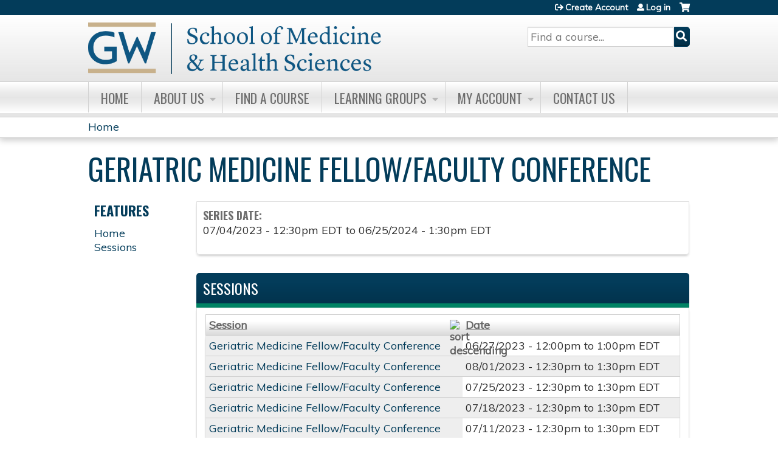

--- FILE ---
content_type: text/javascript
request_url: https://polo.feathr.co/v1/analytics/match/script.js?a_id=602d6ec5198fd26e348cb3d9&pk=feathr
body_size: -297
content:
(function (w) {
    
        
        
    if (typeof w.feathr === 'function') {
        w.feathr('match', '697e2e15090a770002a8cb92');
    }
        
    
}(window));